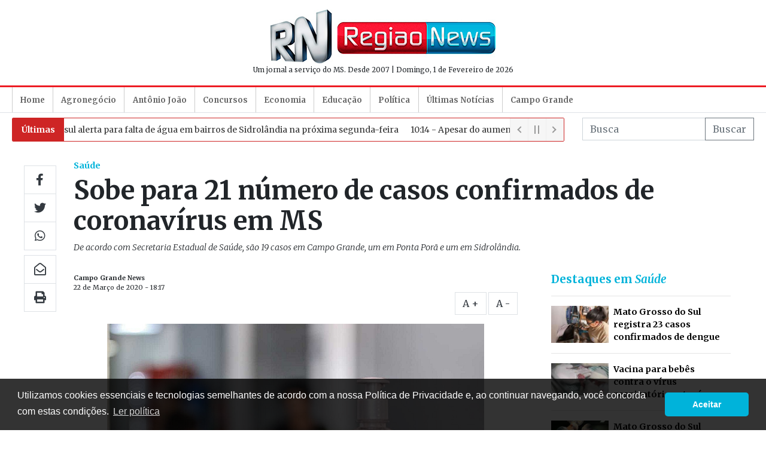

--- FILE ---
content_type: text/html; charset=UTF-8
request_url: https://www.regiaonews.com.br/saude/sobe-para-21-numero-de-casos-confirmados-de-coronavirus-em-ms
body_size: 8305
content:
<!doctype html><html
lang="pt-br"><head><meta
charset="utf-8" /><meta
name="language" content="pt-BR" /><meta
name="viewport" content="width=device-width, initial-scale=1, shrink-to-fit=no" /><link
rel="dns-prefetch" href="//cdnjs.cloudflare.com" /><link
rel="dns-prefetch" href="//ajax.googleapis.com" /><link
rel="dns-prefetch" href="//www.googletagmanager.com" /><link
rel="dns-prefetch" href="//cdn.regiaonews.com.br" /><link
rel="dns-prefetch" href="https://fonts.googleapis.com" /><link
rel="preconnect" href="https//ajax.googleapis.com" /><link
rel="preconnect" href="https://cdnjs.cloudflare.com" /><link
rel="preconnect" href="https://www.googletagmanager.com" /><link
rel="preconnect" href="https://fonts.googleapis.com" /><link
rel="preconnect" href="https://cdn.regiaonews.com.br" /> <script>(function(w,d,s,l,i){w[l]=w[l]||[];w[l].push({'gtm.start':
            new Date().getTime(),event:'gtm.js'});var f=d.getElementsByTagName(s)[0],
            j=d.createElement(s),dl=l!='dataLayer'?'&l='+l:'';j.async=true;j.src=
            'https://www.googletagmanager.com/gtm.js?id='+i+dl;f.parentNode.insertBefore(j,f);
            })(window,document,'script','dataLayer','GTM-MC4T32M');</script> <meta
name="robots" content="index,follow" /><meta
name="format-detection" content="telephone=no" /><title>Sobe para 21 número de casos confirmados de coronavírus em MS - Saúde - Região News</title><meta
name="author" content="Região News" /><meta
name="keywords" content="Sidrolândia, Maracajú, Campo Grande, Região news, Notícias, Notícia, Mato Grosso do Sul, últimas notícias, urgente, internet, jornal, online" /><meta
name="description" content="O número de casos confirmados de infecção pelo novo coronavírus (Covid-19) em Mato Grosso do Sul subiu para 21, segundo boletim divulgado..." /><meta
name="thumbnail" content="https://cdn.regiaonews.com.br/uploads/noticias/2020/08/15/30gqighmrzwgs.jpg" /><meta
property="og:title" content="Sobe para 21 número de casos confirmados de coronavírus em MS" /><meta
property="og:description" content="O número de casos confirmados de infecção pelo novo coronavírus (Covid-19) em Mato Grosso do Sul subiu para 21, segundo boletim divulgado..." /><meta
property="og:image" content="https://cdn.regiaonews.com.br/uploads/noticias/2020/08/15/30gqighmrzwgs.jpg" /><meta
property="og:image:width" content="640" /><meta
property="og:image:height" content="427" /><meta
property="og:url" content="https://www.regiaonews.com.br/saude/sobe-para-21-numero-de-casos-confirmados-de-coronavirus-em-ms" /><meta
property="og:type" content="article" /><meta
property="og:site_name" content="Região News" /><meta
property="og:locale" content="pt_BR" /><meta
property="fb:app_id" content="1721346704686219" /><meta
name="twitter:card" value="summary_large_image" /><meta
name="twitter:site" content="@regiaonews" /><meta
name="twitter:title" content="Sobe para 21 número de casos confirmados de coronavírus em MS" /><meta
name="twitter:description" content="O número de casos confirmados de infecção pelo novo coronavírus (Covid-19) em Mato Grosso do Sul subiu para 21, segundo boletim divulgado..." /><meta
name="twitter:creator" content="$regiaonews" /><meta
name="twitter:image" content="https://cdn.regiaonews.com.br/uploads/noticias/2020/08/15/30gqighmrzwgs.jpg" /> <script type="application/ld+json">[{"@type":"Organization","url":"https:\/\/www.regiaonews.com.br","name":"Regi\u00e3o News","logo":"https:\/\/cdn.regiaonews.com.br\/ui\/assets\/img\/logo-4x3.jpg","contactPoint":{"@type":"ContactPoint","contactType":"customer service","telephone":"+556732726466","areaServed":"BR","availableLanguage":{"@type":"Language","name":"Portuguese","alternateName":"pt"}},"@context":"https:\/\/schema.org"},{"@type":"NewsArticle","mainEntityOfPage":{"@type":"WebPage","@id":"https:\/\/www.regiaonews.com.br"},"headline":"Sobe para 21 n\u00famero de casos confirmados de coronav\u00edrus em MS","datePublished":"2020-03-22T18:17:00-04:00","author":{"@type":"Person","name":"Campo Grande News"},"publisher":{"@type":"Organization","name":"Regi\u00e3o News","logo":{"@type":"ImageObject","url":"https:\/\/cdn.regiaonews.com.br\/ui\/assets\/img\/logo-4x3.jpg","height":900,"width":1200}},"image":["https:\/\/cdn.regiaonews.com.br\/uploads\/noticias\/2020\/08\/15\/pttrizkzqck8.jpg","https:\/\/cdn.regiaonews.com.br\/uploads\/noticias\/2020\/08\/15\/2dapwps1v64g4.jpg","https:\/\/cdn.regiaonews.com.br\/uploads\/noticias\/2020\/08\/15\/1gi5hpm3uieg1.jpg"],"description":"O n\u00famero de casos confirmados de infec\u00e7\u00e3o pelo novo coronav\u00edrus (Covid-19) em Mato Grosso do Sul subiu para 21, segundo boletim divulgado...","@context":"https:\/\/schema.org"},{"@type":"BreadcrumbList","itemListElement":[{"@type":"ListItem","position":1,"name":"Sa\u00fade","item":"https:\/\/www.regiaonews.com.br"}],"@context":"https:\/\/schema.org"}]</script> <link
rel="apple-touch-icon" sizes="57x57" href="https://cdn.regiaonews.com.br/ui/assets/icons/apple-icon-57x57.png" /><link
rel="apple-touch-icon" sizes="60x60" href="https://cdn.regiaonews.com.br/ui/assets/icons/apple-icon-60x60.png" /><link
rel="apple-touch-icon" sizes="72x72" href="https://cdn.regiaonews.com.br/ui/assets/icons/apple-icon-72x72.png" /><link
rel="apple-touch-icon" sizes="76x76" href="//cdn.regiaonews.com.br/ui/assets/icons/apple-icon-76x76.png" /><link
rel="apple-touch-icon" sizes="114x114" href="https://cdn.regiaonews.com.br/ui/assets/icons/apple-icon-114x114.png" /><link
rel="apple-touch-icon" sizes="120x120" href="https://cdn.regiaonews.com.br/ui/assets/icons/apple-icon-120x120.png" /><link
rel="apple-touch-icon" sizes="144x144" href="https://cdn.regiaonews.com.br/ui/assets/icons/apple-icon-144x144.png" /><link
rel="apple-touch-icon" sizes="152x152" href="https://cdn.regiaonews.com.br/ui/assets/icons/apple-icon-152x152.png" /><link
rel="apple-touch-icon" sizes="180x180" href="https://cdn.regiaonews.com.br/ui/assets/icons/apple-icon-180x180.png" /><link
rel="icon" type="image/png" sizes="192x192"  href="https://cdn.regiaonews.com.br/ui/assets/icons/android-icon-192x192.png" /><link
rel="icon" type="image/png" sizes="32x32" href="https://cdn.regiaonews.com.br/ui/assets/icons/favicon-32x32.png" /><link
rel="icon" type="image/png" sizes="96x96" href="https://cdn.regiaonews.com.br/ui/assets/icons/favicon-96x96.png" /><link
rel="icon" type="image/png" sizes="16x16" href="https://cdn.regiaonews.com.br/ui/assets/icons/favicon-16x16.png" /><link
rel="manifest" href="https://cdn.regiaonews.com.br/ui/icons/manifest.json" /><meta
name="msapplication-TileColor" content="#ffffff" /><meta
name="msapplication-TileImage" content="https://cdn.regiaonews.com.br/ui/assets/icons/ms-icon-144x144.png" /><meta
name="theme-color" content="#ffffff" /><link
rel="stylesheet" href="https://cdnjs.cloudflare.com/ajax/libs/twitter-bootstrap/4.5.0/css/bootstrap.min.css" /><link
href="https://fonts.googleapis.com/css2?family=Merriweather:ital,wght@0,300;0,400;0,700;1,300;1,400;1,700&display=swap" rel="stylesheet"><link
href="https://fonts.googleapis.com/css2?family=Open+Sans:wght@300;400;600;700&display=swap" rel="stylesheet"><link
href="https://cdnjs.cloudflare.com/ajax/libs/font-awesome/5.13.1/css/all.min.css" rel="stylesheet"><link
href="/a.min.css?e8a53e29777915dfc0eceb8ddea5af2c" rel="stylesheet"> <script src="/a.min.js?e8a53e29777915dfc0eceb8ddea5af2c"></script> <meta
http-equiv="refresh" content="420" /><link
rel="alternate" type="application/rss+xml" title="RSS Feed Região News" href="https://www.regiaonews.com.br/rss.xml" /><meta
name="google-site-verification" content="vFoQqwkkw5gh3xO8hQsTAGEpwJh4LvKteuC-jGzNjPc" /> <script>const ClassificadosCategories = [{"name":"Terreno","total":0,"url":"\/classificados-10-10-2020\/terreno"},{"name":"Sobrado","total":0,"url":"\/classificados-10-10-2020\/sobrado"},{"name":"Aluguel","total":0,"url":"\/classificados-10-10-2020\/aluguel"},{"name":"Casa ","total":0,"url":"\/classificados-10-10-2020\/casa"},{"name":"Sal\u00e3o Comercial","total":0,"url":"\/classificados-10-10-2020\/salao-comercial"},{"name":"Em constru\u00e7\u00e3o","total":0,"url":"\/classificados-10-10-2020\/em-construcao"}]</script> </head><body>
<noscript><iframe
src="https://www.googletagmanager.com/ns.html?id=GTM-MC4T32M" height="0" width="0" style="display:none;visibility:hidden"></iframe></noscript><header><section
class="container py-3"><div
class="row align-items-center"><div
class="col-2 col-lg-3"><div
class="d-block d-lg-none text-center d-print-none">
<a
href="#" data-toggle="modal" class="btn px-0" data-target="#ModalMenu" aria-controls="ModalMenu">
<img
alt="menu" src="[data-uri]" width="22" />
</a></div><div
class="d-none d-lg-block d-print-none text-left">
<ins
data-revive-zoneid="5929" data-revive-id="727bec5e09208690b050ccfc6a45d384"></ins></div></div><div
class="col-8 col-lg-6 text-center">
<a
href="/"><img
src="//cdn.regiaonews.com.br/ui/assets/img/logoc.jpg" class="img-fluid" alt="Logomarca" /></a><p
class="p-0 m-0 d-none d-md-block">
<small>Um jornal a serviço do MS. Desde 2007 | Domingo, 1 de Fevereiro de 2026</small></p></div><div
class="col-2 col-lg-3"><div
class="d-block d-lg-none text-center d-print-none">
<a
href="#" data-toggle="collapse" class="btn px-0" data-target="#TickerSearch" aria-controls="ModalMenu">
<img
alt="busca" src="[data-uri]" width="22" />
</a></div><div
class="d-none d-lg-block text-right d-print-none">
<ins
data-revive-zoneid="5930" data-revive-id="727bec5e09208690b050ccfc6a45d384"></ins></div></div></div></section></header><nav
class="navbar navbar-expand-lg navbar-light mb-2 border-bottom d-print-none" id="navbar" data-require-component="ModalMenu"><div
class="container"><div
class="collapse navbar-collapse" id="navbarNav"><ul
class="navbar-nav"><li
class="nav-item">
<a
class="nav-link" href="/">Home</a></li><li
class="nav-item ">
<a
class="nav-link" href="/agronegocio">Agronegócio</a></li><li
class="nav-item ">
<a
class="nav-link" href="/antonio-joao">Antônio João</a></li><li
class="nav-item ">
<a
class="nav-link" href="/concursos">Concursos</a></li><li
class="nav-item ">
<a
class="nav-link" href="/economia">Economia</a></li><li
class="nav-item ">
<a
class="nav-link" href="/educacao">Educação</a></li><li
class="nav-item ">
<a
class="nav-link" href="/politica">Política</a></li><li
class="nav-item ">
<a
class="nav-link" href="/ultimas-noticias">Últimas Notícias</a></li><li
class="nav-item ">
<a
class="nav-link" href="/campo-grande">Campo Grande</a></li></ul></div></div></nav><section
class="container collapse d-md-block d-print-none pb-2" id="TickerSearch"><div
class="row"><div
class="col-12 col-lg-8 col-xl-9 d-none d-md-block"><div
class="bn-breaking-news d-none" id="UltimasNewsTicker" data-require-component="NewsTicker"><div
class="bn-label"><a
href="/ultimas-noticias" class="text-white">Últimas</a></div><div
class="bn-news"><ul><li><a
href="/sidrolandia-ms/sanesul-alerta-para-falta-de-agua-em-bairros-de-sidrolandia-na-proxima-segunda-feira">10:38 - Sanesul alerta para falta de água em bairros de Sidrolândia na próxima segunda-feira</a></li><li><a
href="/sidrolandia-ms/apesar-do-aumento-de-pacientes-com-sintomas-maioria-testa-negativo-para-chikungunya">10:14 - Apesar do aumento de pacientes com sintomas, maioria testa negativo para chikungunya</a></li><li><a
href="/policial/cao-farejador-encontra-corpo-de-rapaz-que-estava-desaparecido">10:00 - Cão farejador encontra corpo de rapaz que estava desaparecido</a></li><li><a
href="/policial/prf-realiza-acao-de-combate-a-alcoolemia-em-mato-grosso-do-sul">09:38 - PRF realiza ação de combate à alcoolemia em Mato Grosso do Sul</a></li><li><a
href="/brasil/com-media-de-232-registros-por-dia-brasil-teve-84-7-mil-pessoas-desaparecidas-em-2025">09:10 - Com média de 232 registros por dia, Brasil teve 84,7 mil pessoas desaparecidas em 2025</a></li><li><a
href="/policial/homem-e-encontrado-morto-ao-lado-da-cama-caido-em-cima-de-uma-garrafa-de-vidro">09:05 - Homem é encontrado morto ao lado da cama, caído em cima de uma garrafa de vidro</a></li><li><a
href="/brasil/levantamento-aponta-que-tres-em-cada-dez-pessoas-desaparecidas-no-brasil-sao-criancas">08:23 - Levantamento aponta que três em cada dez pessoas desaparecidas no Brasil são crianças</a></li><li><a
href="/policial/fugitivo-e-morto-pela-pm-apos-furtar-residencia-em-campo-grande">08:11 - Fugitivo é morto pela PM após furtar residência em Campo Grande</a></li><li><a
href="/economia/conta-de-luz-segue-sem-taxa-extra-em-fevereiro-gracas-as-chuvas">07:49 - Conta de luz segue sem taxa extra em fevereiro graças às chuvas</a></li><li><a
href="/sidrolandia-ms/mulher-e-presa-com-mais-de-100-kg-de-droga-em-carro-clonado">16:47 - Mulher é presa com mais de 100 kg de droga em carro clonado</a></li></ul></div><div
class="bn-controls">
<button><span
class="bn-arrow bn-prev"></span></button>
<button><span
class="bn-action"></span></button>
<button><span
class="bn-arrow bn-next"></span></button></div></div></div><div
class="col"><form
method="get" action="/busca"><div
class="form-row justify-content-end no-gutters"><div
class="col-12 w-100"><div
class="input-group">
<input
type="hidden" name="sort" value="date" />
<input
type="search" class="form-control rounded-0" placeholder="Busca" name="q" value="" /><div
class="input-group-append">
<button
class="btn btn-outline-secondary  rounded-0" type="submit">Buscar</button></div></div></div></div></form></div></div></section><main><article
class="container Noticia" data-require-component="Materia"><div
class="row no-gutters pt-4"><div
class="col-12 col-xl-1 d-none d-xl-block d-print-none"><div
class="sticky-top sticky-share pt-2"><div
class="btn-group-vertical mb-2">
<a
href="https://www.facebook.com/sharer/sharer.php?u=https://www.regiaonews.com.br/saude/sobe-para-21-numero-de-casos-confirmados-de-coronavirus-em-ms" target="_blank" class="btn btn-outline-dark btn-lg rounded-0 border"><i
class="fab fa-facebook-f"></i></a>
<a
href="https://twitter.com/intent/tweet?url=https://www.regiaonews.com.br/saude/sobe-para-21-numero-de-casos-confirmados-de-coronavirus-em-ms" target="_blank" class="btn btn-outline-dark btn-lg rounded-0 border"><i
class="fab fa-twitter"></i></a>
<a
href="https://wa.me/?text=https://www.regiaonews.com.br/saude/sobe-para-21-numero-de-casos-confirmados-de-coronavirus-em-ms" target="_blank" class="btn btn-outline-dark  btn-lg rounded-0 border"><i
class="fab fa-whatsapp"></i></a></div><div
class="btn-group-vertical mb-2">
<a href="/cdn-cgi/l/email-protection#[base64]" target="_blank" class="btn btn-outline-dark  btn-lg rounded-0 border"><i
class="far fa-envelope-open"></i></a>
<a
href="#" onclick="window.print()" class="btn btn-outline-dark btn-lg rounded-0 border"><i
class="fas fa-print"></i></a></div></div></div><div
class="col-12 col-lg-12 col-xl-11 d-print-col-12"><div
class="row mb-3"><div
class="col-12"><h2 class="EditoriaTitulo"><a
href="/saude">Saúde</a></h2><h1 class="Titulo">Sobe para 21 número de casos confirmados de coronavírus em MS</h1><p
class="Subtitulo">De acordo com Secretaria Estadual de Saúde, são 19 casos em Campo Grande, um em Ponta Porã e um em Sidrolândia.</p></div></div><div
class="row no-gutters"><div
class="col-12 col-lg-8 col-xl-8 d-print-col-12"><div
class="px-0 pr-lg-4 pr-xl-3"><p
class="Autor">Campo Grande News</p><p
class="DataPublicacao">22 de Março de 2020 - 18:17</p><div
class="d-none d-xl-block text-right d-print-none">
<a
href="javascript://" class="btn btn-outline-dark rounded-0 border zoomin">A +</a>
<a
href="javascript://" class="btn btn-outline-dark rounded-0 border zoomout">A -</a></div><div
class="d-block d-xl-none  d-print-none"><div
class="btn-group mt-4 mb-2">
<a
href="https://www.facebook.com/sharer/sharer.php?u=https://www.regiaonews.com.br/saude/sobe-para-21-numero-de-casos-confirmados-de-coronavirus-em-ms" target="_blank" class="btn btn-outline-dark  rounded-0 border"><i
class="fab fa-facebook-f"></i></a>
<a
href="https://twitter.com/intent/tweet?url=https://www.regiaonews.com.br/saude/sobe-para-21-numero-de-casos-confirmados-de-coronavirus-em-ms" target="_blank" class="btn btn-outline-dark  rounded-0 border"><i
class="fab fa-twitter"></i></a>
<a
href="https://wa.me/?text=https://www.regiaonews.com.br/saude/sobe-para-21-numero-de-casos-confirmados-de-coronavirus-em-ms" target="_blank" class="btn btn-outline-dark  rounded-0 border"><i
class="fab fa-whatsapp"></i></a>
<a href="/cdn-cgi/l/email-protection#[base64]" class="btn btn-outline-dark  rounded-0 border"><i
class="far fa-envelope-open"></i></a>
<a
href="#" onclick="window.print()" class="btn btn-outline-dark  rounded-0 border"><i
class="fas fa-print"></i></a>
<a
href="javascript://" class="btn btn-outline-dark zoomin rounded-0 border">A+</a>
<a
href="javascript://" class="btn btn-outline-dark zoomout rounded-0 border">A-</a></div></div><div
class="Texto" id="Texto"><figure
class="image"><a
href="https://cdn.regiaonews.com.br/uploads/noticias/2020/08/152f055endv680w.jpg" data-fluidbox-viewport-fill="0.95" data-fluidbox-loader=""><img
src="https://cdn.regiaonews.com.br/uploads/noticias/2020/08/15/22lv2i2ibllw0.jpg" alt="Sobe para 21 nÃºmero de casos confirmados de coronavÃ­rus em MS"></a></figure><p>O número de casos confirmados de infecção pelo novo coronavírus (Covid-19) em Mato Grosso do Sul subiu para 21, segundo boletim divulgado neste domingo (23) pela SES (Secretaria Estadual de Saúde). São mais cinco em relação ao último levantamento feito ontem à tarde, todos de Campo Grande.</p><p>Segundo a secretaria, são 19 casos confirmados em Campo Grande, um em Sidrolândia e um em Ponta Porã.</p><p
class="text-center d-print-none"><ins
data-revive-zoneid="5935" data-revive-id="727bec5e09208690b050ccfc6a45d384"></ins></p><p>Como era antes – Levando-se em conta somente o boletim do Estado, a nova estatística representa cinco casos a mais do que o divulgado no sábado pelo governo.  As notificações foram feitas na segunda-feira (16) e quinta-feira (19) e entraram neste último levantamento: uma adolescente de 13 anos, homem de 37 anos, e três mulheres de 19, 36 e 38 anos, todos de Campo Grande.</p><p>Dos 21 casos confirmados, um é de homem de 31 anos que veio da Inglaterra e teve resultado positivo no dia 12 de março; mulher de 42 anos, residente em Sidrolândia, e outro homem de 27 anos, de Ponta Porã, que também havia viajado para Europa. Os outros são de pessoas que tiveram contato com pessoas infectadas.</p><p>Cenário agora – Conforme a SES, há 272 casos notificados, 50 casos suspeitos, que foram notificados de sexta-feira para sábado e que aguardam resultado, 190 casos descartados, 11 excluídos por divergência de sintomas.</p><p>Do total de notificações, 200 são de Campo Grande, sendo que 136 descartados, dois excluídos e e 43 aguardam resultado laboratorial.</p><h5>Campo Grande:</h5><p>Testes positivos - 19</p><p>Casos suspeitos - 43</p><p>Notificações - 200</p><p>Excluídos - 2</p><p>Descartados - 136</p><h5><strong>Mato Grosso do Sul:</strong></h5><p>Testes positivos - 21</p><p>Casos suspeitos - 50</p><p>Notificações - 272</p><p>Descartados - 190</p><p>Excluídos - 11</p></div><div
class="d-block d-xl-none  d-print-none"><div
class="btn-group mt-3 mb-4">
<a
href="https://www.facebook.com/sharer/sharer.php?u=https://www.regiaonews.com.br/saude/sobe-para-21-numero-de-casos-confirmados-de-coronavirus-em-ms" target="_blank" class="btn btn-outline-dark  rounded-0 border"><i
class="fab fa-facebook-f"></i></a>
<a
href="https://twitter.com/intent/tweet?url=https://www.regiaonews.com.br/saude/sobe-para-21-numero-de-casos-confirmados-de-coronavirus-em-ms" target="_blank" class="btn btn-outline-dark  rounded-0 border"><i
class="fab fa-twitter"></i></a>
<a
href="https://wa.me/?text=https://www.regiaonews.com.br/saude/sobe-para-21-numero-de-casos-confirmados-de-coronavirus-em-ms" target="_blank" class="btn btn-outline-dark  rounded-0 border"><i
class="fab fa-whatsapp"></i></a>
<a href="/cdn-cgi/l/email-protection#[base64]" class="btn btn-outline-dark  rounded-0 border"><i
class="far fa-envelope-open"></i></a>
<a
href="javascript://" onclick="window.print()" class="btn btn-outline-dark  rounded-0 border"><i
class="fas fa-print"></i></a></div></div><div
class="d-print-none"><div
class="fb-comments" data-href="https://www.regiaonews.com.br/saude/sobe-para-21-numero-de-casos-confirmados-de-coronavirus-em-ms" data-width="100%" data-lazy="true" data-numposts="20"></div></div><div
id="taboola-below-article-thumbnails"></div> <script data-cfasync="false" src="/cdn-cgi/scripts/5c5dd728/cloudflare-static/email-decode.min.js"></script><script type="text/javascript">window._taboola = window._taboola || [];
                          _taboola.push({
                            mode: 'alternating-thumbnails-a',
                            container: 'taboola-below-article-thumbnails',
                            placement: 'Below Article Thumbnails',
                            target_type: 'mix'
                          });</script> </div></div><div
class="col-12 col-lg-4 col-xl-4 d-print-none"><div
class="mx-auto d-print-none HighlightsColumn"><div
class="DestaquesEditoria"><h2>Destaques em <a
href="/saude">Saúde</a></h2><hr
/><ul
class="list-unstyled"><li
class="media">
<img
src="//cdn.regiaonews.com.br/uploads/noticias/2026/01/29/jtj9sk8dap9e.jpg" class="mr-2 lazy" width="96" alt="Mato Grosso do Sul registra 23 casos confirmados de dengue" loading="lazy" /><div
class="media-body">
<a
href="/saude/mato-grosso-do-sul-registra-23-casos-confirmados-de-dengue" target="_self">Mato Grosso do Sul registra 23 casos confirmados de dengue</a></div></li><li><hr
/></li><li
class="media">
<img
src="//cdn.regiaonews.com.br/uploads/noticias/2026/01/28/27gdh2hw8j6sg.jpg" class="mr-2 lazy" width="96" alt="Vacina para beb&amp;ecirc;s contra o v&amp;iacute;rus respirat&amp;oacute;rio estar&amp;aacute; dispon&amp;iacute;vel em MS a partir de fevereiro" loading="lazy" /><div
class="media-body">
<a
href="/saude/vacina-para-bebes-contra-o-virus-respiratorio-estara-disponivel-em-ms-a-partir-de-fevereiro" target="_self">Vacina para bebês contra o vírus respiratório estará disponível em MS a partir de fevereiro</a></div></li><li><hr
/></li><li
class="media">
<img
src="//cdn.regiaonews.com.br/uploads/noticias/2026/01/24/h9xw0hjflmjz.jpg" class="mr-2 lazy" width="96" alt="Mato Grosso do Sul registra aumento de 16% nos transplantes pelo SUS em 2025   " loading="lazy" /><div
class="media-body">
<a
href="/saude/mato-grosso-do-sul-registra-aumento-de-16-nos-transplantes-pelo-sus-em-2025" target="_self">Mato Grosso do Sul registra aumento de 16% nos transplantes pelo SUS em 2025   </a></div></li><li><hr
/></li><li
class="media">
<img
src="//cdn.regiaonews.com.br/uploads/noticias/2026/01/23/b5pogymigv4c.jpg" class="mr-2 lazy" width="96" alt="Prazo para ades&amp;atilde;o ao Mais M&amp;eacute;dicos Especialistas termina no domingo" loading="lazy" /><div
class="media-body">
<a
href="/saude/prazo-para-adesao-ao-mais-medicos-especialistas-termina-no-domingo" target="_self">Prazo para adesão ao Mais Médicos Especialistas termina no domingo</a></div></li><li><hr
/></li></ul></div><div
class="text-center pb-3 d-print-none">
<ins
data-revive-zoneid="5932" data-revive-id="727bec5e09208690b050ccfc6a45d384"></ins></div><div
class="text-center pb-3"><div
class="fb-page" data-href="https://www.facebook.com/regiaonews/" data-tabs="timeline" data-width="300" data-height="650" data-small-header="false" data-adapt-container-width="true" data-hide-cover="false" data-show-facepile="true"><blockquote
cite="https://www.facebook.com/regiaonews/" class="fb-xfbml-parse-ignore"><a
href="https://www.facebook.com/regiaonews/">Regiao News</a></blockquote></div></div><div
class="d-print-none"><h2 class="h2 default">Redes Sociais</h2><div
class="btn-group my-2">
<a
href="https://www.facebook.com/regiaonews" class="btn btn-outline-dark btn-lg rounded-0 border" title="Siga-nos no Facebook"><i
class="fab fa-facebook-f"></i></a>
<a
href="https://twitter.com/regiaonews" class="btn btn-outline-dark btn-lg rounded-0 border" title="Siga-nos no Twitter"><i
class="fab fa-twitter"></i></a>
<a
href="https://www.instagram.com/regiaonewsinsta/" target="_blank" class="btn btn-outline-dark btn-lg rounded-0 border" title="Siga-nos no Instagram"><i
class="fab fa-instagram"></i></a>
<a
href="https://www.youtube.com/channel/UCho32BGd63CdlkrWZ_5FYCg" target="_blank" class="btn btn-outline-dark btn-lg rounded-0 border" title="Siga-nos no Youtube"><i
class="fab fa-youtube"></i></a></div></div><div
class="text-center pb-3  d-print-none">
<ins
data-revive-zoneid="5934" data-revive-id="727bec5e09208690b050ccfc6a45d384"></ins></div></div></div></div></div></div></article></main><footer
class="d-print-none"><section><div
class="container py-3"><div
class="row align-items-center"><div
class="col-12 col-md-auto">
<img
src="//cdn.regiaonews.com.br/ui/assets/img/logo-branca-196.png" width="96" alt="Região News" class="img-fluid" /></div><div
class="col-12 col-md">
regiaonews.com.br | Um jornal a serviço do MS. Desde 2007</div></div></div></section><section><div
class="container"><div
class="row align-items-center"><div
class="col-12 col-md-6 py-2">
&copy; 2006-2020 jornal eletrônico da região</div><div
class="col-12 col-md-6 py-2"><ul
class="nav justify-content-end"><li
class="nav-item">
<a
class="nav-link active" href="/fale-conosco">fale conosco</a></li><li
class="nav-item">
<a
class="nav-link" target="_blank" href="http://capital99fm.com/">capital fm</a></li><li
class="nav-item">
<a
class="nav-link" href="/videos">videos</a></li><li
class="nav-item">
<a
class="nav-link" href="/expediente">expediente</a></li><li
class="nav-item">
<a
class="nav-link" href="/politica-de-privacidade">política de privacidade</a></li></ul></div><div
class="col-12 text-center software py-2">
<small>Desenvolvimento - <a
href="https://www.idalus.com.br" target="_blank">Idalus Internet Solutions</a></small></div></div></div></section></footer><div
id="fb-root"></div> <script type="text/javascript">window._taboola = window._taboola || [];_taboola.push({flush: true});</script> <script defer src="https://static.cloudflareinsights.com/beacon.min.js/vcd15cbe7772f49c399c6a5babf22c1241717689176015" integrity="sha512-ZpsOmlRQV6y907TI0dKBHq9Md29nnaEIPlkf84rnaERnq6zvWvPUqr2ft8M1aS28oN72PdrCzSjY4U6VaAw1EQ==" data-cf-beacon='{"version":"2024.11.0","token":"c374e831d2054b4c9ea7c0af30aadc66","r":1,"server_timing":{"name":{"cfCacheStatus":true,"cfEdge":true,"cfExtPri":true,"cfL4":true,"cfOrigin":true,"cfSpeedBrain":true},"location_startswith":null}}' crossorigin="anonymous"></script>
</body></html>

--- FILE ---
content_type: application/javascript; charset=UTF-8
request_url: https://www.regiaonews.com.br/ui/app/core/app.core.js
body_size: -270
content:
define(((require,e,s)=>{const d=require("backbone"),a={},r=require("core/app.utils.js"),t=require("core/app.ui.js"),h=require("core/app.validators.js");a.Model=d.Model.extend({fetch(e,s,a){return(e=e||{}).headers=e.headers||{},_.isUndefined(this.headers)||(e.headers=_.extend({},_.isFunction(this.headers)?this.headers():this.headers,e.headers)),d.Model.prototype.fetch.call(this,r.BackboneRequestOverride(e,s,a))},save(e,s,a,t){return(s=s||{}).headers=s.headers||{},_.isUndefined(this.headers)||(s.headers=_.extend({},_.isFunction(this.headers)?this.headers():this.headers,s.headers)),d.Model.prototype.save.call(this,e,r.BackboneRequestOverride(s,a,t))},destroy(e,s,a){return(e=e||{}).headers=e.headers||{},_.isUndefined(this.headers)||(e.headers=_.extend({},_.isFunction(this.headers)?this.headers():this.headers,e.headers)),d.Model.prototype.destroy.call(this,r.BackboneRequestOverride(e,s,a))},parse:(e,s)=>_.has(e,"data")?e.data:e}),a.Collection=d.Collection.extend({fetch(e,s,a){return(e=e||{}).headers=_.has(e,"headers")?_.isFunction(e.headers)?e.headers():e.headers:{},_.isUndefined(this.headers)||(e.headers=_.extend({},_.isFunction(this.headers)?this.headers():this.headers,e.headers)),d.Collection.prototype.fetch.call(this,r.BackboneRequestOverride(e,s,a))},parse:e=>_.has(e,"data")?e.data:e}),e.Core=a,e.Utils=r,e.Ui=t,e.Validators=h}));